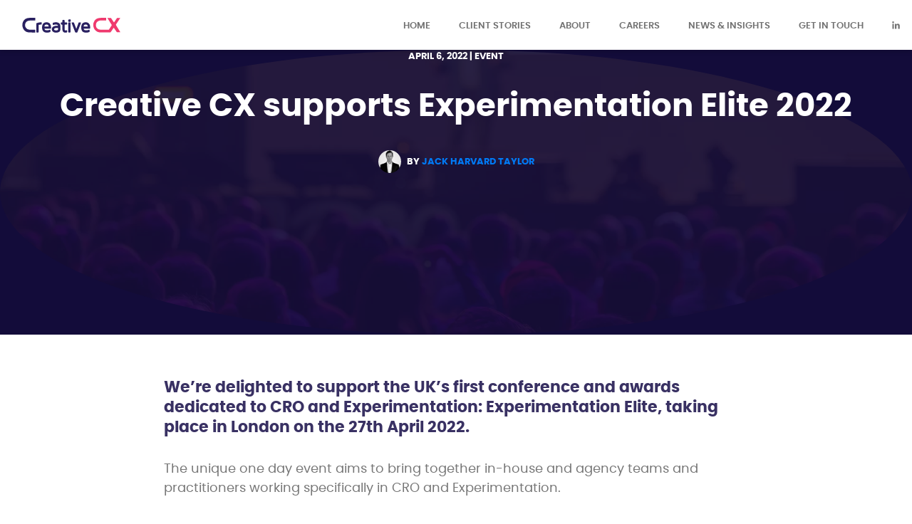

--- FILE ---
content_type: text/html; charset=UTF-8
request_url: https://www.creative-cx.com/creative-cx-supports-experimentation-elite-2022/
body_size: 13942
content:
<!DOCTYPE html>
<html lang="en-GB">
  <head>
    <meta charset="UTF-8">
    <meta name="viewport" content="width=device-width, initial-scale=1">
    <link rel="profile" href="https://gmpg.org/xfn/11">
    <link rel="pingback" href="https://www.creative-cx.com/xmlrpc.php">
    <meta name='robots' content='index, follow, max-image-preview:large, max-snippet:-1, max-video-preview:-1' />
<link rel="preload" as="font" type="font/woff2" crossorigin="anonymous" href="https://www.creative-cx.com/wp-content/themes/ccx-v2/assets/fonts/poppins-extrabold.woff2"><link rel="preload" as="image" type="image/png"  media="(min-width: 413px)" href="https://www.creative-cx.com/wp-content/webp-express/webp-images/uploads/2022/04/Untitled-design-161.png.webp"><link rel="preload" as="image" type="image/png"  media="(max-width: 412px)" href="https://www.creative-cx.com/wp-content/webp-express/webp-images/uploads/2022/04/Untitled-design-161-412x180.png.webp"><link rel="preload" as="font" type="font/woff2" crossorigin="anonymous" href="https://www.creative-cx.com/wp-content/themes/ccx-v2/assets/fonts/poppins-regular.woff2"><link rel="preload" as="font" type="font/woff2" crossorigin="anonymous" href="https://www.creative-cx.com/wp-content/themes/ccx-v2/assets/fonts/poppins-semibold.woff2">
	<!-- This site is optimized with the Yoast SEO plugin v26.8 - https://yoast.com/product/yoast-seo-wordpress/ -->
	<title>Creative CX supports Experimentation Elite 2022 - Creative CX</title>
	<link rel="canonical" href="https://www.creative-cx.com/creative-cx-supports-experimentation-elite-2022/" />
	<meta property="og:locale" content="en_GB" />
	<meta property="og:type" content="article" />
	<meta property="og:title" content="Creative CX supports Experimentation Elite 2022 - Creative CX" />
	<meta property="og:description" content="We&#8217;re delighted to support the UK&#8217;s first conference and awards dedicated to CRO and Experimentation: Experimentation Elite, taking place in London on the 27th April 2022. The unique one day event aims to bring together in-house and agency teams and practitioners working specifically in CRO and Experimentation. Chris Gibbins, Chief Experience Officer at Creative CX [&hellip;]" />
	<meta property="og:url" content="https://www.creative-cx.com/creative-cx-supports-experimentation-elite-2022/" />
	<meta property="og:site_name" content="Creative CX" />
	<meta property="article:published_time" content="2022-04-06T12:35:03+00:00" />
	<meta property="article:modified_time" content="2023-03-14T14:29:08+00:00" />
	<meta property="og:image" content="https://www.creative-cx.com/wp-content/uploads/2022/04/Untitled-design-161.png" />
	<meta property="og:image:width" content="1920" />
	<meta property="og:image:height" content="840" />
	<meta property="og:image:type" content="image/png" />
	<meta name="author" content="Jack Harvard Taylor" />
	<meta name="twitter:card" content="summary_large_image" />
	<meta name="twitter:label1" content="Written by" />
	<meta name="twitter:data1" content="Jack Harvard Taylor" />
	<meta name="twitter:label2" content="Estimated reading time" />
	<meta name="twitter:data2" content="1 minute" />
	<script type="application/ld+json" class="yoast-schema-graph">{"@context":"https://schema.org","@graph":[{"@type":"Article","@id":"https://www.creative-cx.com/creative-cx-supports-experimentation-elite-2022/#article","isPartOf":{"@id":"https://www.creative-cx.com/creative-cx-supports-experimentation-elite-2022/"},"author":{"name":"Jack Harvard Taylor","@id":"https://www.creative-cx.com/#/schema/person/f80dffbd61f2aeb3f5e3b49cad7af184"},"headline":"Creative CX supports Experimentation Elite 2022","datePublished":"2022-04-06T12:35:03+00:00","dateModified":"2023-03-14T14:29:08+00:00","mainEntityOfPage":{"@id":"https://www.creative-cx.com/creative-cx-supports-experimentation-elite-2022/"},"wordCount":247,"commentCount":0,"publisher":{"@id":"https://www.creative-cx.com/#organization"},"image":{"@id":"https://www.creative-cx.com/creative-cx-supports-experimentation-elite-2022/#primaryimage"},"thumbnailUrl":"https://www.creative-cx.com/wp-content/uploads/2022/04/Untitled-design-161.png","keywords":["Experimentation Elite","Conference","Event","CRO"],"articleSection":["Event","News"],"inLanguage":"en-GB","potentialAction":[{"@type":"CommentAction","name":"Comment","target":["https://www.creative-cx.com/creative-cx-supports-experimentation-elite-2022/#respond"]}]},{"@type":"WebPage","@id":"https://www.creative-cx.com/creative-cx-supports-experimentation-elite-2022/","url":"https://www.creative-cx.com/creative-cx-supports-experimentation-elite-2022/","name":"Creative CX supports Experimentation Elite 2022 - Creative CX","isPartOf":{"@id":"https://www.creative-cx.com/#website"},"primaryImageOfPage":{"@id":"https://www.creative-cx.com/creative-cx-supports-experimentation-elite-2022/#primaryimage"},"image":{"@id":"https://www.creative-cx.com/creative-cx-supports-experimentation-elite-2022/#primaryimage"},"thumbnailUrl":"https://www.creative-cx.com/wp-content/uploads/2022/04/Untitled-design-161.png","datePublished":"2022-04-06T12:35:03+00:00","dateModified":"2023-03-14T14:29:08+00:00","breadcrumb":{"@id":"https://www.creative-cx.com/creative-cx-supports-experimentation-elite-2022/#breadcrumb"},"inLanguage":"en-GB","potentialAction":[{"@type":"ReadAction","target":["https://www.creative-cx.com/creative-cx-supports-experimentation-elite-2022/"]}]},{"@type":"ImageObject","inLanguage":"en-GB","@id":"https://www.creative-cx.com/creative-cx-supports-experimentation-elite-2022/#primaryimage","url":"https://www.creative-cx.com/wp-content/uploads/2022/04/Untitled-design-161.png","contentUrl":"https://www.creative-cx.com/wp-content/uploads/2022/04/Untitled-design-161.png","width":1920,"height":840},{"@type":"BreadcrumbList","@id":"https://www.creative-cx.com/creative-cx-supports-experimentation-elite-2022/#breadcrumb","itemListElement":[{"@type":"ListItem","position":1,"name":"Home","item":"https://www.creative-cx.com/"},{"@type":"ListItem","position":2,"name":"News &#038; Insights","item":"https://www.creative-cx.com/news-insights/"},{"@type":"ListItem","position":3,"name":"Creative CX supports Experimentation Elite 2022"}]},{"@type":"WebSite","@id":"https://www.creative-cx.com/#website","url":"https://www.creative-cx.com/","name":"Creative CX","description":"Creative CX - A Specialist Experimentation, A/B Testing &amp; UX Consultancy","publisher":{"@id":"https://www.creative-cx.com/#organization"},"potentialAction":[{"@type":"SearchAction","target":{"@type":"EntryPoint","urlTemplate":"https://www.creative-cx.com/?s={search_term_string}"},"query-input":{"@type":"PropertyValueSpecification","valueRequired":true,"valueName":"search_term_string"}}],"inLanguage":"en-GB"},{"@type":"Organization","@id":"https://www.creative-cx.com/#organization","name":"Creative CX","url":"https://www.creative-cx.com/","logo":{"@type":"ImageObject","inLanguage":"en-GB","@id":"https://www.creative-cx.com/#/schema/logo/image/","url":"https://www.creative-cx.com/wp-content/uploads/2024/07/CCX_logo_colour.png","contentUrl":"https://www.creative-cx.com/wp-content/uploads/2024/07/CCX_logo_colour.png","width":800,"height":120,"caption":"Creative CX"},"image":{"@id":"https://www.creative-cx.com/#/schema/logo/image/"},"sameAs":["https://www.linkedin.com/company/30717306/","https://www.youtube.com/channel/UCv9phnjn4R6TbSYlBJlRQDg"]},{"@type":"Person","@id":"https://www.creative-cx.com/#/schema/person/f80dffbd61f2aeb3f5e3b49cad7af184","name":"Jack Harvard Taylor","image":{"@type":"ImageObject","inLanguage":"en-GB","@id":"https://www.creative-cx.com/#/schema/person/image/","url":"https://secure.gravatar.com/avatar/8ba8cdd21d61e0e11096fba3611d64038c3eeac3deca799a0ad8b425130d4d7b?s=96&d=mm&r=g","contentUrl":"https://secure.gravatar.com/avatar/8ba8cdd21d61e0e11096fba3611d64038c3eeac3deca799a0ad8b425130d4d7b?s=96&d=mm&r=g","caption":"Jack Harvard Taylor"},"url":"https://www.creative-cx.com/author/jack-ccx/"}]}</script>
	<!-- / Yoast SEO plugin. -->


<link rel='dns-prefetch' href='//www.googletagmanager.com' />
<style>html{-webkit-tap-highlight-color:rgba(255,255,255,0);-ms-text-size-adjust:100%;-webkit-text-size-adjust:100%;touch-action:manipulation}body{margin:0;padding:0}*{font-variation-settings:inherit}a{color:inherit;text-decoration:none}a:focus{outline:none}form{-webkit-touch-callout:none;-webkit-user-select:none;-khtml-user-select:none;-moz-user-select:none;-ms-user-select:none;user-select:none}blockquote{margin:0}details summary::-webkit-details-marker{display:none}button{-webkit-appearance:none;-moz-appearance:none;appearance:none;background:rgba(0,0,0,0);border:none;color:inherit;display:block;font-family:inherit;font-size:inherit;font-weight:inherit;margin:0;overflow:visible;padding:0}button:focus{outline:none}button::-moz-focus-inner{border:0}*[role=button]:focus{outline:none}legend{margin:0;padding:0}fieldset{border:0;margin:0;min-width:0;padding:0}figure{margin:0}input{appearance:none;-webkit-appearance:none;-moz-appearance:none}select{appearance:none;-webkit-appearance:none;-moz-appearance:none}input:autofill{background:rgba(0,0,0,0)}ol,ul{list-style:none;margin:0;padding:0}h1,h2,h3,h4,h5,h6,p{font-weight:normal;margin:0}iframe{border:none}strong{font-weight:normal}table,tbody,tfoot,thead,tr,th,td{border:0;font:inherit;font-size:100%;margin:0;padding:0;vertical-align:baseline}@font-face{font-display:swap;font-family:"Poppins Extrabold";src:url("/wp-content/themes/ccx-v2/assets/fonts/poppins-extrabold.woff2") format("woff2")}@font-face{font-display:swap;font-family:"Poppins Bold";src:url("/wp-content/themes/ccx-v2/assets/fonts/poppins-bold.woff2") format("woff2")}@font-face{font-display:swap;font-family:"Poppins Semibold";src:url("/wp-content/themes/ccx-v2/assets/fonts/poppins-semibold.woff2") format("woff2")}@font-face{font-display:swap;font-family:"Poppins Medium";src:url("/wp-content/themes/ccx-v2/assets/fonts/poppins-medium.woff2") format("woff2")}@font-face{font-display:swap;font-family:"Poppins Regular";src:url("/wp-content/themes/ccx-v2/assets/fonts/poppins-regular.woff2") format("woff2")}@font-face{font-display:swap;font-family:"Poppins Light";src:url("/wp-content/themes/ccx-v2/assets/fonts/poppins-light.woff2") format("woff2")}*,::after,::before{box-sizing:border-box}html{display:flex;font-size:62.5%;line-height:1}body{background-color:#fff;color:#6a6971;display:flex;flex-direction:column;font-family:"Poppins Regular",sans-serif;font-size:1.6rem;font-style:normal;line-height:1;margin:0;min-height:100vh;min-width:32rem;position:relative;text-align:left;width:100%}@media(max-width: 599px){body.admin-bar{padding-top:48px}}main{display:flex;flex-direction:column;flex-grow:1}.container{box-sizing:border-box;margin:0 auto;max-width:134rem;padding:0 3rem;position:relative;width:100%}.visually-hidden:not(:focus,:active){clip:rect(0 0 0 0);clip-path:inset(50%);height:1px;overflow:hidden;position:absolute;white-space:nowrap;width:1px}.header{background-color:#fff;box-shadow:0 3px 6px rgba(0,0,0,0),0 3px 6px rgba(0,0,0,.13);height:7rem;left:0;position:sticky;top:0;width:100%;z-index:2}.admin-bar .header{top:32px}@media(max-width: 782px){.admin-bar .header{top:46px}}@media(max-width: 599px){.admin-bar .header{top:0}}.header>div{align-items:center;display:grid;grid-gap:3rem;height:100%;grid-auto-flow:column}.header .logo{color:#727272;display:block;height:2.1rem;width:14rem;transition:none}.header .logo svg{height:inherit;width:inherit}.header .logo:focus{outline:thin dotted;outline-offset:1.2rem}.header button{align-items:center;color:#292833;cursor:pointer;display:flex;flex-direction:column;font-family:sans-serif;font-size:1.1rem;letter-spacing:.05rem;margin-left:auto;text-transform:uppercase;width:2.8rem}@media(min-width: 991px){.header button{display:none}}.header button:focus{outline:thin dotted;outline-offset:1rem}.header button .line{position:relative;display:block;width:2.8rem;height:.4rem;background:#292833;transition:all .275s}.header button .line:nth-child(2){margin-top:.4rem}.header button .line:nth-child(3){margin-top:.4rem}.header button .text{display:block;margin-block:.6rem -0.3rem}.header nav{align-items:center;display:grid;height:100%;padding-inline:1.3rem;position:relative;overflow-x:auto;right:-1.3rem;transition:none}@media(max-width: 991px){.header nav{background-color:#fff;bottom:0;height:calc(100% - 7rem);left:0;opacity:0;padding-block:3rem;position:fixed;right:0;transition:opacity .275s ease-in-out;top:7rem;visibility:hidden;will-change:opacity}}.header ul{align-items:center;display:grid;grid-auto-flow:column;grid-gap:4rem;height:100%;list-style:none;justify-content:flex-end;margin:0}@media(max-width: 991px){.header ul{grid-auto-flow:row;height:auto;justify-content:center}}.header li{align-content:flex-start;display:grid}@media(max-width: 991px){.header li{justify-items:center;opacity:0;transform:translateY(-1rem);transition:opacity .3s ease-in-out,transform .3s ease-in-out;will-change:opacity,transform}.header li:nth-child(1){transition-delay:175ms}.header li:nth-child(2){transition-delay:225ms}.header li:nth-child(3){transition-delay:275ms}.header li:nth-child(4){transition-delay:325ms}.header li:nth-child(5){transition-delay:375ms}.header li:nth-child(6){transition-delay:425ms}.header li:nth-child(7){transition-delay:475ms}.header li:nth-child(8){transition-delay:525ms}.header li:nth-child(9){transition-delay:575ms}.header li:nth-child(10){transition-delay:625ms}}.header li a{color:#727272;display:block;font-family:"Poppins Semibold",sans-serif;font-size:1.3rem;height:1rem;line-height:1;text-transform:uppercase;transition:color .1s ease-in-out;white-space:nowrap}@media(max-width: 991px){.header li a{color:#393163;height:1.9rem;font-family:"Poppins Light",sans-serif;font-size:2.6rem}}@media(min-width: 992px){.header li a[aria-current=page]{color:#ef3a6e}}.header li a:focus{outline:thin dotted;outline-offset:1.2rem}.platform-desktop .header li a:hover{color:#ef3a6e}.header .linkedin{box-sizing:content-box;padding:1rem;margin:-1rem}.header .linkedin svg{color:#727272;height:1.2rem;width:1.1rem;transition:color .1s ease-in-out}@media(max-width: 991px){.header .linkedin svg{color:#393163;height:2.5rem;width:2.2rem}}.header .linkedin svg *{fill:currentcolor}.platform-desktop .header .linkedin:hover svg{color:#ef3a6e}.header .linkedin:focus{outline-offset:.2rem}.header.open button .line:nth-child(1){transform:rotate(45deg) translate(6px, 5px)}.header.open button .line:nth-child(2){background-color:rgba(0,0,0,0)}.header.open button .line:nth-child(3){transform:rotate(-45deg) translate(6px, -5.5px)}.header.open nav{opacity:1;visibility:visible}.header.open li{opacity:1;transform:translateY(0)}.header.closing nav{opacity:0;visibility:visible}.pagebuilder-block:not(.pagebuilder-block--first),.footer{display:none}
</style>
<link href="https://www.creative-cx.com/wp-content/themes/ccx-v2/assets/css/prod-non-critical.css?1695816936" as="style" rel="preload" onload="this.onload=null;this.rel=`stylesheet`">
<style>.single-hero{background-color:#130c3a;box-sizing:border-box;min-height:40rem;margin-bottom:6rem;padding-block:6rem;position:relative}@media(max-width: 767px){.single-hero{padding-block:3rem}}.single-hero picture{bottom:0;left:0;position:absolute;right:0;top:0}.single-hero picture:first-child{display:block}@media(max-width: 412px){.single-hero picture:first-child{display:none}}.single-hero picture:nth-child(2){display:none}@media(max-width: 412px){.single-hero picture:nth-child(2){display:block}}.single-hero picture img{height:100%;object-fit:cover;width:100%;opacity:.2}.single-hero>div{align-content:center;color:#fff;display:grid;grid-gap:3.2rem;height:100%;justify-items:center;text-align:center}.single-hero h1{font-family:"Poppins Bold",sans-serif;font-size:4.5rem;line-height:1.3;margin-block:-0.6rem -1.8rem}@media(max-width: 1199px){.single-hero h1{font-size:3.5rem;margin-block:-0.5rem -1.5rem}}@media(max-width: 991px){.single-hero h1{font-size:2.9rem;margin-block:-0.3rem -1.2rem}}@media(max-width: 599px){.single-hero h1{font-size:2.2rem;margin-block:-0.2rem -0.9rem}}.single-hero p{font-family:"Poppins Bold",sans-serif;font-size:1.3rem;line-height:1.5;margin-block:-0.2rem -0.6rem;text-transform:uppercase}.single-hero .author{align-items:center;display:grid;grid-auto-flow:column;grid-gap:.8rem}.single-hero .author a{color:#007af6;transition:color .3s ease-in-out}.single-hero .author a:focus{text-decoration:underline}.platform-desktop .single-hero .author a:hover{color:#39afe6}.single-hero img{border-radius:50%}.single-content{margin-bottom:6rem}
</style>
<link href="https://www.creative-cx.com/wp-content/themes/ccx-v2/assets/css/prod-single-non-critical.css?1695816940" as="style" rel="preload" onload="this.onload=null;this.rel=`stylesheet`">
<link href="https://www.creative-cx.com/wp-content/themes/ccx-v2/assets/css/prod-wysiwyg.css?1695816944" as="style" rel="preload" onload="this.onload=null;this.rel=`stylesheet`">
<link rel="alternate" type="application/rss+xml" title="Creative CX &raquo; Creative CX supports Experimentation Elite 2022 Comments Feed" href="https://www.creative-cx.com/creative-cx-supports-experimentation-elite-2022/feed/" />
<script>(()=>{"use strict";window.addScript=e=>new Promise(((t,n)=>{if(!e)return n();let o=document.createElement("script");o.setAttribute("src",e),o.async=!0,o.addEventListener("load",(()=>t(o))),o.addEventListener("error",(()=>n())),document.getElementsByTagName("head")[0].appendChild(o)})),window.loadOnInteraction=e=>{let t=!0;const n="mousemove touchmove click keydown scroll",o=()=>{t&&(e(),n.split(" ").forEach((e=>window.removeEventListener(e,o)))),t=!1};n.split(" ").forEach((e=>window.addEventListener(e,o)))}})();</script>
<link rel="alternate" title="oEmbed (JSON)" type="application/json+oembed" href="https://www.creative-cx.com/wp-json/oembed/1.0/embed?url=https%3A%2F%2Fwww.creative-cx.com%2Fcreative-cx-supports-experimentation-elite-2022%2F" />
<link rel="alternate" title="oEmbed (XML)" type="text/xml+oembed" href="https://www.creative-cx.com/wp-json/oembed/1.0/embed?url=https%3A%2F%2Fwww.creative-cx.com%2Fcreative-cx-supports-experimentation-elite-2022%2F&#038;format=xml" />
<style id='wp-img-auto-sizes-contain-inline-css' type='text/css'>
img:is([sizes=auto i],[sizes^="auto," i]){contain-intrinsic-size:3000px 1500px}
/*# sourceURL=wp-img-auto-sizes-contain-inline-css */
</style>

<!-- Google tag (gtag.js) snippet added by Site Kit -->
<!-- Google Analytics snippet added by Site Kit -->
<!-- Google Ads snippet added by Site Kit -->
<script type="text/javascript" src="https://www.googletagmanager.com/gtag/js?id=G-6DC4CHM9M3" id="google_gtagjs-js" async></script>
<script type="text/javascript" id="google_gtagjs-js-after">
/* <![CDATA[ */
window.dataLayer = window.dataLayer || [];function gtag(){dataLayer.push(arguments);}
gtag("set","linker",{"domains":["www.creative-cx.com"]});
gtag("js", new Date());
gtag("set", "developer_id.dZTNiMT", true);
gtag("config", "G-6DC4CHM9M3");
gtag("config", "AW-16639650397");
//# sourceURL=google_gtagjs-js-after
/* ]]> */
</script>
<link rel="https://api.w.org/" href="https://www.creative-cx.com/wp-json/" /><link rel="alternate" title="JSON" type="application/json" href="https://www.creative-cx.com/wp-json/wp/v2/posts/84354" /><link rel="EditURI" type="application/rsd+xml" title="RSD" href="https://www.creative-cx.com/xmlrpc.php?rsd" />
<meta name="generator" content="WordPress 6.9" />
<link rel='shortlink' href='https://www.creative-cx.com/?p=84354' />
<meta name="generator" content="Site Kit by Google 1.170.0" /><link rel="icon" href="https://www.creative-cx.com/wp-content/uploads/2023/05/cropped-CCX_roundel_pink_wider_3-150x150.png" sizes="32x32" />
<link rel="icon" href="https://www.creative-cx.com/wp-content/uploads/2023/05/cropped-CCX_roundel_pink_wider_3-300x300.png" sizes="192x192" />
<link rel="apple-touch-icon" href="https://www.creative-cx.com/wp-content/uploads/2023/05/cropped-CCX_roundel_pink_wider_3-300x300.png" />
<meta name="msapplication-TileImage" content="https://www.creative-cx.com/wp-content/uploads/2023/05/cropped-CCX_roundel_pink_wider_3-300x300.png" />
		<style type="text/css" id="wp-custom-css">
			.home .logo-grid-partners ul, .home .logo-grid ul {
  display: flex;
  flex-wrap: wrap;
  justify-content: center;
}

.home .logo-grid-partners ul li, .home .logo-grid ul li {
  flex: 0;
}

.home .logo-grid-partners ul li {
  flex-basis: 16.66%;
}

.home .logo-grid ul li {
  flex-basis: 14.28%;
}

@media (max-width: 768px) {
  .home .logo-grid-partners ul li, .home .logo-grid ul li {
    flex-basis: 33.33%;
  }
}
@media (max-width: 767px) {
    .page-id-86303 main section.sub-page-hero.pagebuilder-block--first {
        min-height: 18rem;
    }
}

footer .social li:nth-child(2) {
	display: none;
}

.footer .social .cyber-essentials {
    justify-self: end;
}

.footer .social .cyber-essentials img {
    max-width: 100%;
    height: auto;
    width: 35px;
    object-fit: cover;
}		</style>
		  <style id='global-styles-inline-css' type='text/css'>
:root{--wp--preset--aspect-ratio--square: 1;--wp--preset--aspect-ratio--4-3: 4/3;--wp--preset--aspect-ratio--3-4: 3/4;--wp--preset--aspect-ratio--3-2: 3/2;--wp--preset--aspect-ratio--2-3: 2/3;--wp--preset--aspect-ratio--16-9: 16/9;--wp--preset--aspect-ratio--9-16: 9/16;--wp--preset--color--black: #000000;--wp--preset--color--cyan-bluish-gray: #abb8c3;--wp--preset--color--white: #ffffff;--wp--preset--color--pale-pink: #f78da7;--wp--preset--color--vivid-red: #cf2e2e;--wp--preset--color--luminous-vivid-orange: #ff6900;--wp--preset--color--luminous-vivid-amber: #fcb900;--wp--preset--color--light-green-cyan: #7bdcb5;--wp--preset--color--vivid-green-cyan: #00d084;--wp--preset--color--pale-cyan-blue: #8ed1fc;--wp--preset--color--vivid-cyan-blue: #0693e3;--wp--preset--color--vivid-purple: #9b51e0;--wp--preset--gradient--vivid-cyan-blue-to-vivid-purple: linear-gradient(135deg,rgb(6,147,227) 0%,rgb(155,81,224) 100%);--wp--preset--gradient--light-green-cyan-to-vivid-green-cyan: linear-gradient(135deg,rgb(122,220,180) 0%,rgb(0,208,130) 100%);--wp--preset--gradient--luminous-vivid-amber-to-luminous-vivid-orange: linear-gradient(135deg,rgb(252,185,0) 0%,rgb(255,105,0) 100%);--wp--preset--gradient--luminous-vivid-orange-to-vivid-red: linear-gradient(135deg,rgb(255,105,0) 0%,rgb(207,46,46) 100%);--wp--preset--gradient--very-light-gray-to-cyan-bluish-gray: linear-gradient(135deg,rgb(238,238,238) 0%,rgb(169,184,195) 100%);--wp--preset--gradient--cool-to-warm-spectrum: linear-gradient(135deg,rgb(74,234,220) 0%,rgb(151,120,209) 20%,rgb(207,42,186) 40%,rgb(238,44,130) 60%,rgb(251,105,98) 80%,rgb(254,248,76) 100%);--wp--preset--gradient--blush-light-purple: linear-gradient(135deg,rgb(255,206,236) 0%,rgb(152,150,240) 100%);--wp--preset--gradient--blush-bordeaux: linear-gradient(135deg,rgb(254,205,165) 0%,rgb(254,45,45) 50%,rgb(107,0,62) 100%);--wp--preset--gradient--luminous-dusk: linear-gradient(135deg,rgb(255,203,112) 0%,rgb(199,81,192) 50%,rgb(65,88,208) 100%);--wp--preset--gradient--pale-ocean: linear-gradient(135deg,rgb(255,245,203) 0%,rgb(182,227,212) 50%,rgb(51,167,181) 100%);--wp--preset--gradient--electric-grass: linear-gradient(135deg,rgb(202,248,128) 0%,rgb(113,206,126) 100%);--wp--preset--gradient--midnight: linear-gradient(135deg,rgb(2,3,129) 0%,rgb(40,116,252) 100%);--wp--preset--font-size--small: 13px;--wp--preset--font-size--medium: 20px;--wp--preset--font-size--large: 36px;--wp--preset--font-size--x-large: 42px;--wp--preset--spacing--20: 0.44rem;--wp--preset--spacing--30: 0.67rem;--wp--preset--spacing--40: 1rem;--wp--preset--spacing--50: 1.5rem;--wp--preset--spacing--60: 2.25rem;--wp--preset--spacing--70: 3.38rem;--wp--preset--spacing--80: 5.06rem;--wp--preset--shadow--natural: 6px 6px 9px rgba(0, 0, 0, 0.2);--wp--preset--shadow--deep: 12px 12px 50px rgba(0, 0, 0, 0.4);--wp--preset--shadow--sharp: 6px 6px 0px rgba(0, 0, 0, 0.2);--wp--preset--shadow--outlined: 6px 6px 0px -3px rgb(255, 255, 255), 6px 6px rgb(0, 0, 0);--wp--preset--shadow--crisp: 6px 6px 0px rgb(0, 0, 0);}:where(.is-layout-flex){gap: 0.5em;}:where(.is-layout-grid){gap: 0.5em;}body .is-layout-flex{display: flex;}.is-layout-flex{flex-wrap: wrap;align-items: center;}.is-layout-flex > :is(*, div){margin: 0;}body .is-layout-grid{display: grid;}.is-layout-grid > :is(*, div){margin: 0;}:where(.wp-block-columns.is-layout-flex){gap: 2em;}:where(.wp-block-columns.is-layout-grid){gap: 2em;}:where(.wp-block-post-template.is-layout-flex){gap: 1.25em;}:where(.wp-block-post-template.is-layout-grid){gap: 1.25em;}.has-black-color{color: var(--wp--preset--color--black) !important;}.has-cyan-bluish-gray-color{color: var(--wp--preset--color--cyan-bluish-gray) !important;}.has-white-color{color: var(--wp--preset--color--white) !important;}.has-pale-pink-color{color: var(--wp--preset--color--pale-pink) !important;}.has-vivid-red-color{color: var(--wp--preset--color--vivid-red) !important;}.has-luminous-vivid-orange-color{color: var(--wp--preset--color--luminous-vivid-orange) !important;}.has-luminous-vivid-amber-color{color: var(--wp--preset--color--luminous-vivid-amber) !important;}.has-light-green-cyan-color{color: var(--wp--preset--color--light-green-cyan) !important;}.has-vivid-green-cyan-color{color: var(--wp--preset--color--vivid-green-cyan) !important;}.has-pale-cyan-blue-color{color: var(--wp--preset--color--pale-cyan-blue) !important;}.has-vivid-cyan-blue-color{color: var(--wp--preset--color--vivid-cyan-blue) !important;}.has-vivid-purple-color{color: var(--wp--preset--color--vivid-purple) !important;}.has-black-background-color{background-color: var(--wp--preset--color--black) !important;}.has-cyan-bluish-gray-background-color{background-color: var(--wp--preset--color--cyan-bluish-gray) !important;}.has-white-background-color{background-color: var(--wp--preset--color--white) !important;}.has-pale-pink-background-color{background-color: var(--wp--preset--color--pale-pink) !important;}.has-vivid-red-background-color{background-color: var(--wp--preset--color--vivid-red) !important;}.has-luminous-vivid-orange-background-color{background-color: var(--wp--preset--color--luminous-vivid-orange) !important;}.has-luminous-vivid-amber-background-color{background-color: var(--wp--preset--color--luminous-vivid-amber) !important;}.has-light-green-cyan-background-color{background-color: var(--wp--preset--color--light-green-cyan) !important;}.has-vivid-green-cyan-background-color{background-color: var(--wp--preset--color--vivid-green-cyan) !important;}.has-pale-cyan-blue-background-color{background-color: var(--wp--preset--color--pale-cyan-blue) !important;}.has-vivid-cyan-blue-background-color{background-color: var(--wp--preset--color--vivid-cyan-blue) !important;}.has-vivid-purple-background-color{background-color: var(--wp--preset--color--vivid-purple) !important;}.has-black-border-color{border-color: var(--wp--preset--color--black) !important;}.has-cyan-bluish-gray-border-color{border-color: var(--wp--preset--color--cyan-bluish-gray) !important;}.has-white-border-color{border-color: var(--wp--preset--color--white) !important;}.has-pale-pink-border-color{border-color: var(--wp--preset--color--pale-pink) !important;}.has-vivid-red-border-color{border-color: var(--wp--preset--color--vivid-red) !important;}.has-luminous-vivid-orange-border-color{border-color: var(--wp--preset--color--luminous-vivid-orange) !important;}.has-luminous-vivid-amber-border-color{border-color: var(--wp--preset--color--luminous-vivid-amber) !important;}.has-light-green-cyan-border-color{border-color: var(--wp--preset--color--light-green-cyan) !important;}.has-vivid-green-cyan-border-color{border-color: var(--wp--preset--color--vivid-green-cyan) !important;}.has-pale-cyan-blue-border-color{border-color: var(--wp--preset--color--pale-cyan-blue) !important;}.has-vivid-cyan-blue-border-color{border-color: var(--wp--preset--color--vivid-cyan-blue) !important;}.has-vivid-purple-border-color{border-color: var(--wp--preset--color--vivid-purple) !important;}.has-vivid-cyan-blue-to-vivid-purple-gradient-background{background: var(--wp--preset--gradient--vivid-cyan-blue-to-vivid-purple) !important;}.has-light-green-cyan-to-vivid-green-cyan-gradient-background{background: var(--wp--preset--gradient--light-green-cyan-to-vivid-green-cyan) !important;}.has-luminous-vivid-amber-to-luminous-vivid-orange-gradient-background{background: var(--wp--preset--gradient--luminous-vivid-amber-to-luminous-vivid-orange) !important;}.has-luminous-vivid-orange-to-vivid-red-gradient-background{background: var(--wp--preset--gradient--luminous-vivid-orange-to-vivid-red) !important;}.has-very-light-gray-to-cyan-bluish-gray-gradient-background{background: var(--wp--preset--gradient--very-light-gray-to-cyan-bluish-gray) !important;}.has-cool-to-warm-spectrum-gradient-background{background: var(--wp--preset--gradient--cool-to-warm-spectrum) !important;}.has-blush-light-purple-gradient-background{background: var(--wp--preset--gradient--blush-light-purple) !important;}.has-blush-bordeaux-gradient-background{background: var(--wp--preset--gradient--blush-bordeaux) !important;}.has-luminous-dusk-gradient-background{background: var(--wp--preset--gradient--luminous-dusk) !important;}.has-pale-ocean-gradient-background{background: var(--wp--preset--gradient--pale-ocean) !important;}.has-electric-grass-gradient-background{background: var(--wp--preset--gradient--electric-grass) !important;}.has-midnight-gradient-background{background: var(--wp--preset--gradient--midnight) !important;}.has-small-font-size{font-size: var(--wp--preset--font-size--small) !important;}.has-medium-font-size{font-size: var(--wp--preset--font-size--medium) !important;}.has-large-font-size{font-size: var(--wp--preset--font-size--large) !important;}.has-x-large-font-size{font-size: var(--wp--preset--font-size--x-large) !important;}
/*# sourceURL=global-styles-inline-css */
</style>
</head>
  <body data-rsssl=1 class="wp-singular post-template-default single single-post postid-84354 single-format-standard wp-theme-ccx-v2">
    <!-- Google Tag Manager (noscript) -->
    <noscript>
      <iframe src="https://www.googletagmanager.com/ns.html?id=GTM-P2MQND2" height="0" width="0" style="display:none;visibility:hidden"></iframe>
    </noscript>
    <header class="header"><div class="container"><a class="logo" href="/" rel="home" title="Creative CX"><svg aria-hidden="true" width="355" height="54" viewBox="0 0 355 54" fill="none" xmlns="http://www.w3.org/2000/svg">
<path d="M354.59 52.12C353.68 52.21 353.11 52.31 352.53 52.32H343.78C342.84 52.39 341.95 51.92 341.47 51.1C338.32 46.44 335.1 41.82 331.9 37.2C331.62 36.8 331.34 36.38 330.91 35.82C330.51 36.32 330.17 36.7 329.88 37.12C326.53 42.03 323.16 46.88 319.85 51.79C319.46 52.47 318.71 52.87 317.92 52.81C307.93 52.86 297.94 53.06 287.96 52.98C283 52.93 277.97 52.98 273.24 51.04C264.1 47.39 259.13 40.41 257.4 31C256.5 26.27 256.85 21.39 258.41 16.83C261.75 7.08 268.92 1.63 278.85 0.63C286.93 -0.19 295.14 0.29 303.29 0.21C303.38 0.21 303.47 0.28 303.65 0.35V9.42H294.8C289.42 9.42 283.98 8.92 278.74 10.43C272.46 12.23 268.11 16.22 266.87 22.75C264.7 34.38 272.4 42.31 281.91 42.76C291.97 43.24 302.08 43.02 312.16 43.05C312.77 42.99 313.32 42.67 313.69 42.18C316.96 37.27 320.23 32.3 323.4 27.31C323.64 26.67 323.59 25.96 323.25 25.37C318.54 17.68 313.77 10.02 309.01 2.36C308.73 1.91 308.48 1.45 308.11 0.81C312.4 0.81 316.44 0.81 320.48 0.87C320.95 0.87 321.52 1.52 321.84 2C324.85 6.46 327.82 10.99 330.79 15.43C331.06 15.83 331.35 16.25 331.75 16.77C332.13 16.28 332.44 15.95 332.7 15.54C335.82 10.92 338.96 6.31 342.04 1.64C342.45 0.86 343.29 0.39 344.17 0.46C347.58 0.53 351 0.46 354.59 0.46C354.34 0.9 354.2 1.23 353.99 1.53C349.02 8.99 344.06 16.43 339.03 23.81C338.4 24.57 338.4 25.67 339.03 26.43C343.98 34.45 348.84 42.5 353.75 50.56C354 50.97 354.21 51.4 354.6 52.12H354.59Z" fill="#EF3A6E"/>
<path d="M47.6999 0V9.52C44.8499 9.52 42.0499 9.45 39.2499 9.52C34.3399 9.67 29.3299 9.52 24.4599 10.2C17.7599 11.13 12.3999 16.24 11.1499 22.89C9.15993 31.7 14.6799 40.45 23.4899 42.44C24.6899 42.71 25.9199 42.85 27.1499 42.84C33.3799 42.98 39.6099 43 45.8399 43.06H47.6599V53.03C47.2899 53.1 46.9199 53.15 46.5399 53.17C39.2699 53.06 31.9999 53.1 24.7399 52.77C13.5599 52.25 4.55993 44.37 1.84993 32.88C0.379927 27 0.819927 20.79 3.11993 15.17C6.74993 6.44 13.6499 1.55 22.8199 0.58C30.1099 -0.19 37.5299 0.18 44.8899 0.05C45.7599 0 46.6399 0 47.6899 0H47.6999Z" fill="#292060"/>
<path d="M222.44 39.41C222.59 42.35 224.89 44.74 227.83 44.99C232.25 45.54 236.61 45.33 240.73 43.35C242.68 42.42 243.88 43.17 244 45.34V46.98C244 50.93 243.91 51.17 240.14 52.25C234.53 53.89 228.87 54.4 223.23 52.39C219.38 51.19 216.34 48.23 215.05 44.41C212.82 38.13 212.86 31.26 215.17 25.01C217.3 19.12 222.08 16.59 228.04 16.16C233.33 15.78 238.23 16.93 241.78 21.25C244.11 24.16 245.5 27.7 245.78 31.41C245.96 33.27 246.02 35.13 245.95 36.99C245.88 38.82 245.13 39.44 243.3 39.44H224.31L222.44 39.39V39.41ZM237.32 31.64C236.74 26.58 234.13 23.88 229.01 24.16C224.57 24.39 222.31 26.8 222.27 31.64H237.32Z" fill="#292060"/>
<path d="M81.0899 39.41C81.1999 42.3 83.4199 44.66 86.2999 44.96C90.7599 45.56 95.1799 45.38 99.3799 43.32C101.36 42.36 102.5 43.08 102.6 45.31V47.08C102.6 50.98 102.6 51.05 98.7799 52.21C94.8999 53.42 90.8099 53.85 86.7599 53.46C78.7699 52.7 73.9399 48.2 72.5899 40.34C71.8499 36.18 71.9599 31.9 72.9199 27.78C74.6299 20.56 79.5099 16.41 86.9899 16.16C89.4999 16.09 91.9999 16.42 94.4099 17.15C100.55 19.04 102.99 24.04 104.17 29.79C104.54 31.97 104.69 34.18 104.62 36.4C104.62 38.93 104.03 39.39 101.51 39.4H81.0699H81.0899V39.41ZM96.0199 31.64C95.6499 26.22 92.4399 23.7 86.7099 24.28C82.9699 24.62 80.5499 27.73 80.9899 31.64H96.0199Z" fill="#292060"/>
<path d="M129.69 28.79C129.29 26.34 127.69 24.93 124.94 24.58C121.31 24.11 117.61 24.42 114.11 25.49C111.59 26.23 110.73 25.62 110.68 22.99C110.59 18.04 110.6 18.08 115.53 16.9C119.18 15.97 122.99 15.82 126.7 16.47C134.13 17.92 138.21 22.84 138.39 30.61C138.48 34.4 138.46 38.19 138.39 41.97C138.44 46.57 135.5 50.66 131.14 52.1C125.61 54.33 119.4 54.19 113.97 51.72C109.51 49.72 107.48 46 107.43 41.33C107.21 36.95 109.75 32.9 113.79 31.18C118.14 29.11 122.78 28.63 127.51 28.79C128.21 28.81 128.89 28.79 129.69 28.79ZM130.06 39.76C130.03 39.27 130.03 38.78 130.06 38.29C130.24 37.02 129.73 36.49 128.42 36.53C127 36.59 125.54 36.38 124.14 36.53C122.1 36.77 120.09 37.19 118.12 37.8C116.43 38.36 115.67 39.78 115.81 41.64C115.87 43.23 117.01 44.58 118.57 44.91C121.43 45.75 124.46 45.75 127.32 44.91C129.26 44.35 129.97 43.27 130.02 41.19C130.07 40.74 130.06 40.25 130.06 39.76Z" fill="#292060"/>
<path d="M195.87 39.69L199.6 29.63C201 25.85 202.42 22.08 203.79 18.28C204.08 17.24 205.07 16.55 206.14 16.64H210C212.18 16.64 212.94 17.79 212.16 19.82C209.01 27.95 205.86 36.07 202.7 44.18C201.77 46.56 200.84 48.95 199.97 51.36C199.67 52.44 198.64 53.16 197.52 53.08C190.85 53.08 192.26 53.51 190.21 48.3C186.49 38.82 182.85 29.3 179.23 19.79C178.41 17.75 179.16 16.69 181.39 16.64H184.8C186.13 16.48 187.36 17.34 187.68 18.63C190.08 25.24 192.59 31.83 195.04 38.42C195.2 38.83 195.38 39.24 195.54 39.64L195.88 39.67L195.87 39.69Z" fill="#292060"/>
<path d="M145.64 25C143.69 24.57 141.55 24.66 140.46 23.65C139.64 22.88 139.82 20.72 139.9 19.19C140.1 15.1 143.49 17.36 145.62 16.35V11.21C145.62 7.53 145.78 7.38 149.45 7.38C152.477 7.36667 153.99 8.87333 153.99 11.9V16.67H159.23C162.18 16.67 162.63 17.13 162.63 20.12V22.04C162.58 23.85 161.94 24.53 160.11 24.57H154.17C154.09 24.78 154.04 25 154.01 25.22V43.09C154.01 44.94 154.43 45.39 156.27 45.44C157.4 45.44 158.53 45.3 159.62 45.02C161.49 44.58 162.48 45.22 162.61 47.14V48.62C162.61 52.48 162.3 52.96 158.47 53.43C154.14 53.96 150.11 53.27 147.39 49.42C145.98 47.43 145.63 45.05 145.62 42.66V26.56L145.64 24.99V25Z" fill="#292060"/>
<path d="M51.5099 36.18V22.17C51.5099 20.07 51.7999 19.67 53.7999 18.9C58.4899 17.19 63.4299 16.24 68.4199 16.1C70.3099 16.03 71.0299 16.73 71.0899 18.63V21.73C71.0199 23.54 70.3699 24.08 68.5199 24.26C66.1699 24.47 63.8399 24.9 61.4799 25.08C60.0699 25.19 59.8399 25.9 59.8399 27.11C59.8899 34.68 59.8399 42.26 59.8399 49.84C59.8399 52.6 59.3399 53.11 56.5699 53.11H53.8999C52.1299 53.05 51.4999 52.44 51.4999 50.66C51.4999 45.84 51.5199 41.02 51.5199 36.2L51.5099 36.18Z" fill="#292060"/>
<path d="M175.16 34.93V50.27C175.16 52.44 174.52 53.06 172.32 53.11H169.36C167.37 53.05 166.72 52.4 166.71 50.39V34.61C166.71 29.6 166.71 24.59 166.71 19.57C166.71 17.3 167.34 16.69 169.63 16.68H172.59C174.49 16.74 175.16 17.39 175.16 19.31C175.16 24.53 175.16 29.73 175.16 34.93Z" fill="#292060"/>
<path d="M166.52 9.94C166.52 7.05333 167.96 5.61 170.84 5.61H173.2C174.29 5.49 175.28 6.28 175.4 7.37C175.41 7.47 175.41 7.57 175.41 7.67C175.51 9.19 175.51 10.71 175.41 12.23C175.3 13.87 174.64 14.43 172.92 14.49H169.22C167.2 14.49 166.58 13.84 166.52 11.84C166.5 11.21 166.52 10.57 166.52 9.94Z" fill="#292060"/>
</svg>
</a><button aria-label="Menu" aria-controls="primary-navigation"><span class="line"></span><span class="line"></span><span class="line"></span><span class="text">Menu</span></button><nav aria-label="primary" id="primary-navigation"><ul><li><a href="https://www.creative-cx.com/">Home</a></li><li><a href="/clients">Client Stories</a></li><li><a href="https://www.creative-cx.com/about/">About</a></li><li><a href="https://www.creative-cx.com/careers/">Careers</a></li><li><a href="https://www.creative-cx.com/news-insights/">News &#038; Insights</a></li><li><a href="https://www.creative-cx.com/contact-ccx/">Get in touch</a></li><li><a aria-label="Creative CX Linkedin" class="linkedin" href="https://www.linkedin.com/company/creative-cx/"><svg aria-hidden="true" xmlns="http://www.w3.org/2000/svg" viewBox="0 0 448 512"><path d="M100.28 448H7.4V148.9h92.88zM53.79 108.1C24.09 108.1 0 83.5 0 53.8a53.79 53.79 0 0 1 107.58 0c0 29.7-24.1 54.3-53.79 54.3zM447.9 448h-92.68V302.4c0-34.7-.7-79.2-48.29-79.2-48.29 0-55.69 37.7-55.69 76.7V448h-92.78V148.9h89.08v40.8h1.3c12.4-23.5 42.69-48.3 87.88-48.3 94 0 111.28 61.9 111.28 142.3V448z"/></svg></a></li></ul></nav></div></header>    <main><section class="single-hero"><picture><source srcset="https://www.creative-cx.com/wp-content/webp-express/webp-images/uploads/2022/04/Untitled-design-161.png.webp" media="(min-width: 413px)" type="image/webp"><source srcset="https://www.creative-cx.com/wp-content/uploads/2022/04/Untitled-design-161.png" media="(min-width: 413px)" type="image/png"><source srcset="[data-uri]" media="(max-width: 412px)" type="image/gif"><img alt="" class="desktop" src="https://www.creative-cx.com/wp-content/uploads/2022/04/Untitled-design-161.png" height="840" width="1920"/></picture><picture><source srcset="[data-uri]" media="(min-width: 413px)" type="image/gif"><source srcset="https://www.creative-cx.com/wp-content/webp-express/webp-images/uploads/2022/04/Untitled-design-161-412x180.png.webp" media="(max-width: 412px)" type="image/webp"><source srcset="https://www.creative-cx.com/wp-content/uploads/2022/04/Untitled-design-161-412x180.png" media="(max-width: 412px)" type="image/png"><img alt="" class="mobile" src="https://www.creative-cx.com/wp-content/uploads/2022/04/Untitled-design-161-412x180.png" height="180" width="412"/></picture><div class="container"><p><time datetime="2022-04-06T13:35:03+00:00">April 6, 2022</time> | Event</p><h1>Creative CX supports Experimentation Elite 2022</h1><div class="author"><img alt=""src="https://secure.gravatar.com/avatar/8ba8cdd21d61e0e11096fba3611d64038c3eeac3deca799a0ad8b425130d4d7b?s=96&d=mm&r=g" height="32" width="32"/><p>by <a href="https://www.creative-cx.com/author/jack-ccx/">Jack Harvard Taylor</a></p></div></div></section><section class="single-content text-block"><div class="container wysiwyg"><h4>We&#8217;re delighted to support the UK&#8217;s first conference and awards dedicated to CRO and Experimentation: Experimentation Elite, taking place in London on the 27th April 2022.</h4>
<p>The unique one day event aims to bring together in-house and agency teams and practitioners working specifically in CRO and Experimentation.</p>
<p>Chris Gibbins, Chief Experience Officer at Creative CX said, <em>“As the UK’s first conference dedicated to Experimentation, we’re pleased to be supporting the event, having designed and built the Experimentation Elite <a href="https://experimentationelite.com/" target="_blank" rel="noopener">website</a> and supported the organisers from day one. We’re looking forward to hearing from some of the brightest experimentation practitioners from across the industry and contributing ourselves, throughout the event”.</em></p>
<p><img fetchpriority="high" decoding="async" class="alignnone size-large wp-image-84364" src="https://www.creative-cx.com/wp-content/uploads/2022/04/x-1024x341.png" alt="" width="840" height="280"></p>
<p>In the morning, Chris Gibbins will address attendees on: &#8216;Introducing the real stars of the show: Problem Understanding and Execution Quality&#8217;.</p>
<p>And after the lunch break, Creative CX&#8217;s Chief Executive Officer, Mark Pybus will be hosting a fireside chat with Hamish Bones, Insights &amp; Optimisation Manager at Hastings Direct on: &#8216;Harnessing the power of partners: How brands can work with their tech vendors and agencies to drive experimentation forward&#8217;.</p>
<p>In the final session of the day, Chris will moderate a &#8216;Super Panel&#8217; comprised of Natasha Senior &#8211; Senior Experimentation Manager at SKY, Simon Elsworth &#8211; Global Head of Experimentation at Whirlpool Corporation, and Manuel Da Costa &#8211; Experimentation Evangelist at Effective Experiments.</p>
<p>Creative CX will have a stand at the conference with consultants on hand to answer any questions!</p>
</div></section><section class="work-with-us-banner padding-bottom pagebuilder-block"><a class="container" href="https://www.creative-cx.com/contact-ccx/"><h2>Interested in working with Creative CX?</h2><picture class="js-lazyload"><source srcset="[data-uri]" data-srcset="https://www.creative-cx.com/wp-content/themes/ccx-v2/assets/images/work-with-us.avif" media="(min-width: 413px)" type="image/avif"><source srcset="[data-uri]" data-srcset="https://www.creative-cx.com/wp-content/themes/ccx-v2/assets/images/work-with-us.webp" media="(min-width: 413px)" type="image/webp"><source srcset="[data-uri]" data-srcset="https://www.creative-cx.com/wp-content/themes/ccx-v2/assets/images/work-with-us.jpg" media="(min-width: 413px)" type="image/jpg"><source srcset="[data-uri]" data-srcset="[data-uri]" media="(max-width: 412px)" type="image/gif"><img alt="" class="js-lazyload" src="[data-uri]" data-src="https://www.creative-cx.com/wp-content/themes/ccx-v2/assets/images/work-with-us.jpg" height="346" width="655" style="aspect-ratio: 655/346"/></picture><picture class="js-lazyload"><source srcset="[data-uri]" data-srcset="https://www.creative-cx.com/wp-content/themes/ccx-v2/assets/images/work-with-us-small.avif" media="(max-width: 412px)" type="image/avif"><source srcset="[data-uri]" data-srcset="https://www.creative-cx.com/wp-content/themes/ccx-v2/assets/images/work-with-us-small.webp" media="(max-width: 412px)" type="image/webp"><source srcset="[data-uri]" data-srcset="https://www.creative-cx.com/wp-content/themes/ccx-v2/assets/images/work-with-us-small.jpg" media="(max-width: 412px)" type="image/jpg"><source srcset="[data-uri]" data-srcset="[data-uri]" media="(min-width: 413px)" type="image/gif"><img alt="" class="js-lazyload" src="[data-uri]" data-src="https://www.creative-cx.com/wp-content/themes/ccx-v2/assets/images/work-with-us-small.jpg" height="218" width="412" style="aspect-ratio: 412/218"/></picture><span><span>Book a free discovery call</span></span></a></section></main>
<footer class="footer"><span class="js-lazyload" data-src="https://www.creative-cx.com/wp-content/themes/ccx-v2/assets/images/footer-circles.svg"></span><div class="container"><div class="col"><a href="/" rel="home" title="Creative CX"><img class="js-lazyload" alt="" data-src="https://www.creative-cx.com/wp-content/themes/ccx-v2/assets/images/creativecx-white.svg" height="31" src="[data-uri]" width="200" /></a><p class="logo-subtitle">Transforming customer experiences through experimentation</p><ul class="social"><li><a aria-label="Creative CX Linkedin" href="https://www.linkedin.com/company/creative-cx/"><svg aria-hidden="true" xmlns="http://www.w3.org/2000/svg" viewBox="0 0 448 512"><path d="M100.28 448H7.4V148.9h92.88zM53.79 108.1C24.09 108.1 0 83.5 0 53.8a53.79 53.79 0 0 1 107.58 0c0 29.7-24.1 54.3-53.79 54.3zM447.9 448h-92.68V302.4c0-34.7-.7-79.2-48.29-79.2-48.29 0-55.69 37.7-55.69 76.7V448h-92.78V148.9h89.08v40.8h1.3c12.4-23.5 42.69-48.3 87.88-48.3 94 0 111.28 61.9 111.28 142.3V448z"/></svg></a></li><li><a aria-label="Creative CX Twitter" href="https://twitter.com/creative_cx"><svg xmlns="http://www.w3.org/2000/svg" viewBox="0 0 512 512"><path d="M459.37 151.716c.325 4.548.325 9.097.325 13.645 0 138.72-105.583 298.558-298.558 298.558-59.452 0-114.68-17.219-161.137-47.106 8.447.974 16.568 1.299 25.34 1.299 49.055 0 94.213-16.568 130.274-44.832-46.132-.975-84.792-31.188-98.112-72.772 6.498.974 12.995 1.624 19.818 1.624 9.421 0 18.843-1.3 27.614-3.573-48.081-9.747-84.143-51.98-84.143-102.985v-1.299c13.969 7.797 30.214 12.67 47.431 13.319-28.264-18.843-46.781-51.005-46.781-87.391 0-19.492 5.197-37.36 14.294-52.954 51.655 63.675 129.3 105.258 216.365 109.807-1.624-7.797-2.599-15.918-2.599-24.04 0-57.828 46.782-104.934 104.934-104.934 30.213 0 57.502 12.67 76.67 33.137 23.715-4.548 46.456-13.32 66.599-25.34-7.798 24.366-24.366 44.833-46.132 57.827 21.117-2.273 41.584-8.122 60.426-16.243-14.292 20.791-32.161 39.308-52.628 54.253z"/></svg></a></li><li><a aria-label="Creative CX Youtube" href="https://www.youtube.com/channel/UCv9phnjn4R6TbSYlBJlRQDg"><svg xmlns="http://www.w3.org/2000/svg" viewBox="0 0 576 512"><path d="M549.655 124.083c-6.281-23.65-24.787-42.276-48.284-48.597C458.781 64 288 64 288 64S117.22 64 74.629 75.486c-23.497 6.322-42.003 24.947-48.284 48.597-11.412 42.867-11.412 132.305-11.412 132.305s0 89.438 11.412 132.305c6.281 23.65 24.787 41.5 48.284 47.821C117.22 448 288 448 288 448s170.78 0 213.371-11.486c23.497-6.321 42.003-24.171 48.284-47.821 11.412-42.867 11.412-132.305 11.412-132.305s0-89.438-11.412-132.305zm-317.51 213.508V175.185l142.739 81.205-142.739 81.201z"/></svg></a></li><li class="cyber-essentials"><a aria-label="Cyber Essentials Certification" href="https://registry.blockmarktech.com/certificates/12e1f652-ebf4-4cb8-971c-4acb1574399e/widget/?tooltip_position=bottom&theme=transparent"><img class="footer-image js-lazyload" alt="Cyber Essentials Certification" data-src="https://www.creative-cx.com/wp-content/themes/ccx-v2/assets/images/ccx_cyber_essentials.png" src="[data-uri]" width="35" height="35" /></a></li></ul></div><div class="col"><p class="nav-title">Company</p><nav aria-label="footer"><ul><li><a href="/">Home</a></li><li><a href="/clients">Client Stories</a></li><li><a href="/about">About</a></li><li><a href="/news-insights">News & Insights</a></li></ul></nav></div></div><div class="container"><p class="legal">© 2026 Creative CX Limited. All rights reserved.</p><ul class="legal-links"><li><a href="/cookie-policy/">Cookie Policy</a></li><li><a href="/privacy-policy/">Privacy Policy</a></li><li><a href="/terms-of-use/">Terms of Use</a></li><li><a href="/recruitment-terms-of-use/">Recruitment Terms of Use</a></li></ul></div></footer><script src="https://www.creative-cx.com/wp-content/themes/ccx-v2/assets/js/prod-main-js.js?1695816956"></script>
<script type="speculationrules">
{"prefetch":[{"source":"document","where":{"and":[{"href_matches":"/*"},{"not":{"href_matches":["/wp-*.php","/wp-admin/*","/wp-content/uploads/*","/wp-content/*","/wp-content/plugins/*","/wp-content/themes/ccx-v2/*","/*\\?(.+)"]}},{"not":{"selector_matches":"a[rel~=\"nofollow\"]"}},{"not":{"selector_matches":".no-prefetch, .no-prefetch a"}}]},"eagerness":"conservative"}]}
</script>
</body>
</html>

--- FILE ---
content_type: text/css; charset=utf-8
request_url: https://www.creative-cx.com/wp-content/themes/ccx-v2/assets/css/prod-non-critical.css?1695816936
body_size: 966
content:
.footer{background-color:#292833;color:#fff;display:grid;grid-gap:4rem;padding-block:4.8rem;position:relative}.footer>span{background-position:right top;background-repeat:no-repeat;background-size:contain;bottom:0;left:0;position:absolute;right:0;top:0}.footer>span.lazyloaded{opacity:.2}.footer>div{display:grid;grid-auto-flow:column;grid-gap:2.4rem}@media(max-width: 991px){.footer>div{grid-auto-flow:row}}@media(max-width: 991px){.footer>div:nth-of-type(1){grid-gap:4rem}}@media(max-width: 991px){.footer>div:nth-of-type(2){grid-gap:1.2rem}}.footer .col{align-content:flex-start;display:grid;grid-gap:2.4rem}.footer [rel=home]{height:3.1rem;width:20rem}.footer [rel=home]:focus{outline:thin dotted;outline-offset:1.2rem}.footer [rel=home] img{aspect-ratio:200/31;height:auto;width:100%}.footer .logo-subtitle{font-size:1.6rem;line-height:1.5;margin-block:-0.3rem -0.8rem;max-width:350px}.footer .social{justify-content:flex-start;display:grid;grid-auto-flow:column;grid-gap:1.2rem}.footer .social a{align-items:center;background-color:#fff;border-radius:50%;display:flex;height:3.5rem;justify-content:center;width:3.5rem}.footer .social a:focus{outline:dotted thin;outline-offset:.6rem}.platform-desktop .footer .social a:hover svg{color:#ef3a6e}.footer .social svg{color:#292833;height:2.4rem;transition:color .3s ease-in-out}.footer .social svg *{fill:currentcolor}.footer .nav-title{font-family:"Poppins Semibold",sans-serif;font-size:1.9rem;line-height:1.5;margin-block:-0.4rem -0.9rem}.footer nav ul{display:grid;grid-gap:2rem;justify-items:flex-start}@media(max-width: 1199px){.footer nav ul{grid-gap:1.6rem}}@media(max-width: 991px){.footer nav ul{grid-gap:2.4rem;grid-template-columns:repeat(2, minmax(0, 1fr))}}.footer nav li{display:grid}.footer nav a{display:inline-flex;height:1.2rem;font-size:1.6rem;line-height:1;white-space:nowrap}@media(max-width: 1199px){.footer nav a{height:1.1rem;font-size:1.4rem}}.footer nav a:focus{outline:dotted thin;outline-offset:1.2rem}.platform-desktop .footer nav a:hover{text-decoration:underline}.footer .legal{font-size:1.3rem;line-height:1.5;margin-block:-0.3rem -0.65rem}.footer .legal-links{display:grid;grid-auto-flow:column;grid-gap:1.2rem;justify-content:flex-end}@media(max-width: 991px){.footer .legal-links{display:flex;flex-wrap:wrap;justify-content:flex-start}}.footer .legal-links li{position:relative}.footer .legal-links li:not(:last-child)::after{content:"|";font-size:1.3rem;font-family:inherit;position:absolute;right:-0.8rem;top:0px}.footer .legal-links a{display:block;font-size:1.3rem;height:1rem;line-height:1;white-space:nowrap}.footer .legal-links a:focus{outline:dotted thin;outline-offset:.4rem}.platform-desktop .footer .legal-links a:hover{text-decoration:underline}.pagebuilder-block:not(.pagebuilder-block--first){display:block}.footer{display:grid}.js-lazyload{opacity:0;transition:opacity .5s ease-in-out}.js-lazyload.lazyloaded{opacity:1}


--- FILE ---
content_type: text/css; charset=utf-8
request_url: https://www.creative-cx.com/wp-content/themes/ccx-v2/assets/css/prod-single-non-critical.css?1695816940
body_size: 808
content:
.work-with-us-banner{padding-block:0}.work-with-us-banner a{align-items:center;background-color:#007af6;color:#fff;display:grid;grid-auto-flow:column;transition:box-shadow .3s ease-in-out}@media(max-width: 767px){.work-with-us-banner a{grid-auto-flow:row;padding-block:3rem;text-align:center}}.work-with-us-banner a:focus{text-decoration:underline}.platform-desktop .work-with-us-banner a:hover{box-shadow:0 10px 20px rgba(0,0,0,.19),0 6px 6px rgba(0,0,0,.23)}.platform-desktop .work-with-us-banner a:hover span span{background:#393163}.work-with-us-banner h2{font-family:"Poppins Bold",sans-serif;font-size:2.6rem;line-height:1.3;margin-block:-0.3rem -1rem;padding:3rem 3rem 3rem 0}@media(max-width: 767px){.work-with-us-banner h2{grid-auto-flow:row;padding:0;text-align:center}}.work-with-us-banner picture{display:block;margin-block:1rem}@media(max-width: 767px){.work-with-us-banner picture{margin:3rem auto 0}}.work-with-us-banner picture:nth-child(2){display:block}@media(max-width: 412px){.work-with-us-banner picture:nth-child(2){display:none}}.work-with-us-banner picture:nth-child(3){display:none}@media(max-width: 412px){.work-with-us-banner picture:nth-child(3){display:block}}.work-with-us-banner picture img{display:block;height:auto;width:20rem}.work-with-us-banner a>span{align-items:center;background-color:#29205f;clip-path:polygon(100% 0, 100% 100%, 0 100%, 9.6rem 0);display:flex;height:100%;justify-content:flex-end;min-width:30.6rem;margin-right:-3rem;padding:3rem}@media(max-width: 1220px){.work-with-us-banner a>span{padding-left:9rem}}@media(max-width: 767px){.work-with-us-banner a>span{clip-path:none;height:auto;justify-content:center;margin:6rem -3rem -3rem;min-width:0;padding:0;position:relative}.work-with-us-banner a>span::before{background-color:#29205f;content:"";clip-path:polygon(100% 0, 100% 100%, 0 100%, 100% 0);display:block;position:absolute;height:6rem;top:-6rem;width:100%}}.work-with-us-banner span span{background-color:#ef3a6e;display:block;font-size:1.6rem;font-family:"Poppins Semibold",sans-serif;line-height:1;padding:2rem 3rem 1.5rem;text-transform:uppercase;transition:background-color .3s ease-in-out;white-space:nowrap}@media(max-width: 767px){.work-with-us-banner span span{margin-bottom:3rem}}.work-with-us-banner.padding-top{padding-top:6rem}@media(max-width: 767px){.work-with-us-banner.padding-top{padding-top:3rem}}.work-with-us-banner.padding-bottom{padding-bottom:6rem}@media(max-width: 767px){.work-with-us-banner.padding-bottom{padding-bottom:3rem}}.text-block{background-color:#fff}.text-block>div{margin:0 auto;max-width:88rem;padding:0 3rem}


--- FILE ---
content_type: text/css; charset=utf-8
request_url: https://www.creative-cx.com/wp-content/themes/ccx-v2/assets/css/prod-wysiwyg.css?1695816944
body_size: 738
content:
.wysiwyg{display:grid;grid-gap:3.2rem}.wysiwyg h1{color:#393163;font-family:"Poppins Bold",sans-serif;font-size:3.8rem;line-height:1.3;margin-block:-0.5rem -1.5rem}@media(max-width: 1199px){.wysiwyg h1{font-size:3.2rem;margin-block:-0.5rem -1.3rem}}.wysiwyg h2{color:#393163;font-family:"Poppins Bold",sans-serif;font-size:3.2rem;line-height:1.3;margin-block:-0.5rem -1.3rem}@media(max-width: 600px){.wysiwyg h2{font-size:2.6rem;margin-block:-0.3rem -1.1rem}}.wysiwyg h3{color:#393163;font-family:"Poppins Bold",sans-serif;font-size:2.7rem;line-height:1.3;margin-block:-0.4rem -1.1rem}@media(max-width: 1199px){.wysiwyg h3{font-size:2.4rem;margin-block:-0.3rem -1rem}}.wysiwyg h4{color:#393163;font-family:"Poppins Bold",sans-serif;font-size:2.2rem;line-height:1.3;margin-block:-0.3rem -0.9rem}.wysiwyg h5{color:#393163;font-family:"Poppins Bold",sans-serif;font-size:1.9rem;line-height:1.3;margin-block:-0.2rem -0.8rem}.wysiwyg h6{color:#393163;font-family:"Poppins Bold",sans-serif;font-size:1.4rem;line-height:1.3;margin-block:-0.1rem -0.6rem}.wysiwyg p,.wysiwyg li{font-size:1.8rem;color:#777;line-height:1.5;margin-block:-0.3rem -1rem}@media(max-width: 1199px){.wysiwyg p,.wysiwyg li{font-size:1.6rem;margin-block:-0.3rem -0.8rem}}.wysiwyg a{color:#ef3a6e;display:inline-block}.wysiwyg a:focus{outline:thin dotted}.platform-desktop .wysiwyg a:hover{text-decoration:underline}.wysiwyg ol,.wysiwyg ul{display:grid;grid-gap:2.4rem;margin:0 0 0 3rem;padding:0}.wysiwyg ol ul,.wysiwyg ol ol,.wysiwyg ul ul,.wysiwyg ul ol{margin-top:1.6rem}.wysiwyg li ul,.wysiwyg li ol{margin-bottom:1rem}@media(max-width: 1199px){.wysiwyg li ul,.wysiwyg li ol{margin-bottom:.8rem}}.wysiwyg ol{list-style:decimal}.wysiwyg ul li:before{background-image:url("/wp-content/themes/ccx-v2/assets/images/chevron-right-solid.svg");content:"";display:inline-block;height:1.3rem;list-style:none;margin:0 .5rem 0 -1.5rem;width:1.3rem}.wysiwyg blockquote{display:grid;grid-gap:2rem;margin:0 2.4rem}.wysiwyg strong{font-family:"Poppins Bold",sans-serif}.wysiwyg .table-wrapper{overflow-x:auto}.wysiwyg table{border-collapse:collapse;border-spacing:0;width:100%}.wysiwyg table tr,.wysiwyg table td{border:.1rem solid #ccc;font-family:"Poppins Regular",sans-serif;color:#777}.wysiwyg table td{padding:2rem}.wysiwyg img{height:auto;max-width:100%}.wysiwyg figure img{width:100%}.wysiwyg figure figcaption{color:#606060;display:block;font-style:italic;font-size:1.4rem;margin-top:1.4rem}


--- FILE ---
content_type: application/javascript; charset=utf-8
request_url: https://www.creative-cx.com/wp-content/themes/ccx-v2/assets/js/prod-main-js.js?1695816956
body_size: 2468
content:
(()=>{"use strict";const e=e=>fetch(e,{method:"HEAD"}).then((e=>!!e.ok&&e.url)),t='button, [href], input, select, textarea, [tabindex]:not([tabindex="-1"]), video, [role="button"]',n=()=>{const e=navigator.userAgent||navigator.vendor||window.opera;return/windows phone/i.test(e)?"Windows Phone":/android/i.test(e)?"Android":/iPad|iPhone|iPod/.test(e)&&!window.MSStream?"iOS":null},o=()=>{const e=document.querySelector(".header nav");return{lockedElements:t=>{const n=window.getComputedStyle(e).getPropertyValue("padding-right");e.style.paddingRight=`${t+parseInt(n)}px`},unlockedElements:()=>{e.style.paddingRight=""}}};document.addEventListener("touchstart",(()=>{}),!0),(()=>{const e=e=>document.documentElement.classList.add(`platform-${e}`);navigator.platform.indexOf("Win")>-1&&e("windows"),navigator.platform.indexOf("Mac")>-1&&e("mac"),"Android"===n()&&e("android"),"iOS"===n()&&e("ios"),n()?e("mobile"):e("desktop")})(),(()=>{const t={rootMargin:"0px 0px 50px 0px",threshold:0},n=t=>{(t=>new Promise(((n,o)=>{if("PICTURE"===t.tagName)return o();const A=t.getAttribute("data-src");if(A.includes(".svg")||!t.classList.contains("nextgen-img"))n(A);else{const t=A.split(".")[1];((t,n,o)=>{const A=new Promise(((e,t)=>{const n=new Image;n.src="[data-uri]",n.onerror=()=>t("avif not supported"),n.onload=()=>e("avif")})),a=new Promise(((e,t)=>{const n=new Image;n.src="[data-uri]",n.onerror=()=>t("webp not supported"),n.onload=()=>e("webp")})),c=t.split(".").slice(0,-1).join(".").concat(".avif"),s=t.split(".").slice(0,-1).join(".").concat(".webp"),d=t.split(".").slice(0,-1).join(".").concat(`.${n}`),i=()=>{e(s).then((t=>t?o(t):e(d).then((e=>e&&o(e)))))};A.then((()=>{e(c).then((e=>e?o(e):i()))})).catch((()=>{a.then((()=>i())).catch((()=>e(d).then((e=>e&&o(e)))))}))})(A,t,n)}})))(t).then((e=>{const n=t.getAttribute("data-media")??"screen";window.matchMedia(n).matches&&(((e,t)=>{const n="IMG"===e.tagName,o="IFRAME"===e.tagName;n||o?e.src!==t&&(e.src=t):e.style.backgroundImage!=='url("'+t+'")'&&(e.style.backgroundImage='url("'+t+'")')})(t,e),t.classList.add("lazyloaded"))})).catch((()=>{(e=>{const t=e.querySelectorAll("source"),n=e.querySelector("img");t.forEach((e=>{e.srcset!==e.getAttribute("data-srcset")&&(e.srcset=e.getAttribute("data-srcset"))})),n&&n.src!==n.getAttribute("data-src")&&(n.src=n.getAttribute("data-src"))})(t),t.classList.add("lazyloaded")}))};(()=>{const e=new IntersectionObserver(((e,t)=>{e.forEach((e=>((e,t)=>{if(e.isIntersecting){const o="PICTURE"!==e.target.tagName;t.unobserve(e.target),n(e.target),window.addEventListener("resize",(()=>o&&n(e.target))),window.addEventListener("orientationchange",(()=>o&&n(e.target)))}})(e,t)))}),t);document.querySelectorAll(".js-lazyload").forEach((t=>e.observe(t)))})()})(),(()=>{const e=document.querySelector(".header"),A=document.querySelector(".header button"),{lockScreen:a,unlockScreen:c}=(e=>{const{lockedElements:t,unlockedElements:o}=e();return{lockScreen:()=>{"iOS"===n()?(document.body.style.top=`-${window.scrollY}px`,document.body.style.position="fixed"):(document.body.style.paddingRight=window.innerWidth-document.documentElement.clientWidth+"px",t&&t(window.innerWidth-document.documentElement.clientWidth),document.body.style.overflow="hidden")},unlockScreen:()=>{if("iOS"===n()){const e=document.body.style.top;""!==document.body.style.top&&(document.body.style.position="",document.body.style.top="",document.body.removeAttribute("style"),window.requestAnimationFrame((()=>{window.scrollTo(0,-1*parseInt(e||"0"))})))}else document.body.style.paddingRight="",o&&o(),document.body.style.overflow="",document.body.removeAttribute("style")}}})(o),{disableFocusLock:s,enableFocusLock:d}=(e=>{let n;return{disableFocusLock:()=>{const o=document.body.querySelectorAll(t),A=e.querySelectorAll(t);[...o].filter((e=>![...A].includes(e))).map((e=>e.removeAttribute("tabindex"))),n&&n.focus()},enableFocusLock:()=>{const o=document.body.querySelectorAll(t),A=e.querySelectorAll(t);[...o].filter((e=>![...A].includes(e))).map((e=>e.setAttribute("tabindex",-1))),document.activeElement&&(n=document.activeElement,document.activeElement.blur()),e.focus();const{length:a,0:c,[a-1]:s}=A;window.addEventListener("keydown",(t=>(t=>{const{key:n,shiftKey:o}=t;if("Tab"===n)switch(!0){case!o&&document.activeElement===s:t.preventDefault(),c.focus();break;case o&&document.activeElement===c:case o&&document.activeElement===e:t.preventDefault(),s.focus();break;case!o&&[...A].filter((e=>"-1"===e.getAttribute("tabindex"))).length>0:t.preventDefault();break;default:return null}})(t)))}}})(e),i=()=>{e.classList.remove("open"),c(),s(),window.matchMedia("(max-width: 991px").matches&&e.classList.add("closing")};e.addEventListener("transitionend",(t=>{"opacity"===t.propertyName&&e.classList.remove("closing")})),A.addEventListener("click",(()=>{e.classList.contains("open")?i():(e.classList.add("open"),a(),d())})),window.addEventListener("resize",(()=>{window.matchMedia("(min-width: 992px").matches&&i()})),window.addEventListener("orientationchange",(()=>{window.matchMedia("(min-width: 992px").matches&&i()}))})(),(()=>{const e=document.querySelectorAll("a, button"),t=e=>{e.preventDefault()};e.forEach((e=>{e.addEventListener("mousedown",t)}))})(),(e=>{let t=!0;const n="mousemove touchmove click keydown scroll",o=()=>{t&&(function(e,t,n,o,A){e[o]=e[o]||[],e[o].push({"gtm.start":(new Date).getTime(),event:"gtm.js"});var a=t.getElementsByTagName(n)[0],c=t.createElement(n);c.async=!0,c.src="https://www.googletagmanager.com/gtm.js?id=GTM-P2MQND2",a.parentNode.insertBefore(c,a)}(window,document,"script","dataLayer"),n.split(" ").forEach((e=>window.removeEventListener(e,o)))),t=!1};n.split(" ").forEach((e=>window.addEventListener(e,o)))})()})();